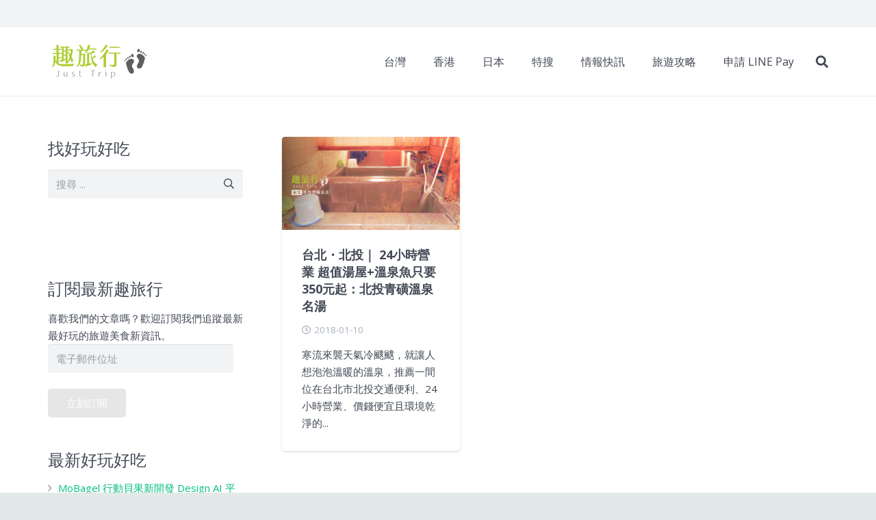

--- FILE ---
content_type: text/html; charset=utf-8
request_url: https://www.google.com/recaptcha/api2/aframe
body_size: 268
content:
<!DOCTYPE HTML><html><head><meta http-equiv="content-type" content="text/html; charset=UTF-8"></head><body><script nonce="k4g_EqrfSSbJTGpHCskxUQ">/** Anti-fraud and anti-abuse applications only. See google.com/recaptcha */ try{var clients={'sodar':'https://pagead2.googlesyndication.com/pagead/sodar?'};window.addEventListener("message",function(a){try{if(a.source===window.parent){var b=JSON.parse(a.data);var c=clients[b['id']];if(c){var d=document.createElement('img');d.src=c+b['params']+'&rc='+(localStorage.getItem("rc::a")?sessionStorage.getItem("rc::b"):"");window.document.body.appendChild(d);sessionStorage.setItem("rc::e",parseInt(sessionStorage.getItem("rc::e")||0)+1);localStorage.setItem("rc::h",'1769954436397');}}}catch(b){}});window.parent.postMessage("_grecaptcha_ready", "*");}catch(b){}</script></body></html>